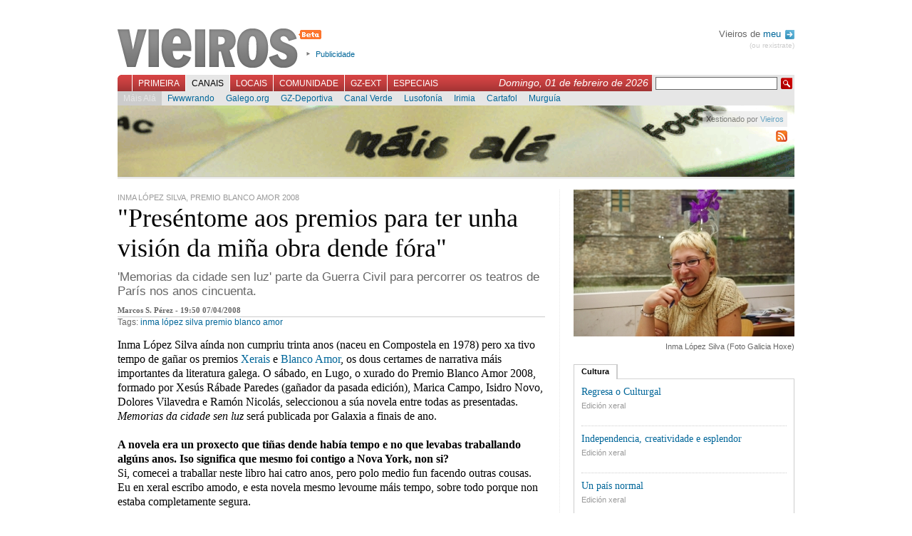

--- FILE ---
content_type: text/html; charset=UTF-8
request_url: https://vieiros.com/nova/65727/presentome-aos-premios-para-ter-unha-vision-da-mina-obra-dende-fora
body_size: 7405
content:

<!DOCTYPE html PUBLIC "-//W3C//DTD XHTML 1.1//EN" "http://www.w3.org/TR/xhtml1/DTD/xhtml1-strict.dtd">
<html xmlns="http://www.w3.org/1999/xhtml" xml:lang="gl">
	<head>
		 
		<title>Vieiros: Galiza Hoxe - &quot;Pres&eacute;ntome aos premios para ter unha visi&oacute;n da mi&ntilde;a obra dende f&oacute;ra&quot;</title>
		<meta http-equiv="Content-Type" content="text/html; charset=utf-8" />
		<meta http-equiv="Content-Language" content="gl" />
		<meta name="Title" content="Vieiros Galicia Hoxe" />
		<meta name="Description" content="&#039;Memorias da cidade sen luz&#039; parte da Guerra Civil para percorrer os teatros de Par&iacute;s nos anos cincuenta." />
		<meta name="Keywords" content="inma l&oacute;pez silva, premio blanco amor, galicia,galiza,vieiros,informaci&oacute;n,novas,imaxe,noticias,cultura,actualidade,blogs,multimedia" />
		<meta name="Author" content="Acordar Comunicaci&oacute;n en Internet" />
		<meta name="Locality" content="Santiago, A Coru&ntilde;a, Galiza" />
		<meta name="Cache" content="6a56c7e07ccd7757d890154e9cb3e199" />
		<meta name="verify-v1" content="3EavTfoS/ALVCfOIa4Ll+PywoPwBRklBvUrcpqRDsC0=" />

		<link rel="stylesheet" href="/css/vieiros.css?1" type="text/css" media="screen" />
		<link rel="stylesheet" href="/css/interior.css?1" type="text/css"  media="screen" />
		<link rel="stylesheet" href="/css/imprimir.css" type="text/css"  media="print" />
		
								<link rel="stylesheet" href="/css/rating.css" type="text/css" />
					
		<script type="text/javascript" src="/js/lib.js"></script>
		<script type="text/javascript" src="/js/reglas.js"></script>
		<script type="text/javascript" src="/js/scripts.js?1"></script>
		<script type="text/javascript" src="/libs/scriptaculous.js?load=builder,effects"></script>
		<script type="text/javascript" src="/libs/ufo.js"></script>

	<!--[if lte IE 6]>
		<link rel="stylesheet" href="/css/IEbugs.css" type="text/css" />
		<![endif]-->
		<link rel="shortcut icon" href="/favicon.ico" />

		<link rel="alternate" href="http://www.vieiros.com/rss/ultimas" type="application/rss+xml" title="RSS Vieiros" />
				<link rel="search" type="application/opensearchdescription+xml" href="/opensearch.xml" title="Vieiros" />
	</head>

	<body id="corpo-interior">
		<div id="paxina">
			

						<div id="cabeceira">
			
				<h1><a href="/">Vieiros</a></h1>

				<ul id="utilidades-cabeceira">
					<!--<li><a href="/blog/">Blog de redacci&oacute;n</a></li>//-->
					<li><a href="/vieiros/index/texto:publicidade">Publicidade</a></li>
				</ul>
				
								
				<div id="usuarios">
				
								 Vieiros de <a href="/usuarios/acceder">meu <img alt="Perfil" src="/imx/sair.png" style="vertical-align:middle;margin-left:2px;"/></a>
				<div id="sair"><a href="/usuarios/rexistro">(ou rexistrate)</a></div>
								
				</div>

				<br style="clear:both"/>

				<div id="navegacion-principal">
					<form action="/buscador/" id="buscador" method="get">
						<fieldset>
							<input type="hidden" name="simple" value="1" />
							<input type="text" name="buscar" value="" class="texto" />
							<input type="submit" class="buscar" value=" " />
						</fieldset>
					</form>
					<div style="float:right;font-family:georgia, sans-serif;font-style:italic;color:white;margin:3px 5px 0 0;padding:0;font-size:1.2em;">Domingo, 01 de febreiro de 2026</div>

					<ul id="menu-principal">
												<li id="l_0"><a href="/index" onclick="return true;" id="menu0" >Primeira</a></li>
												<li id="l_1"><a href="/canais" onclick="return true;" id="menu1" class="activo">Canais</a></li>
												<li id="l_2"><a href="/edicions" onclick="return true;" id="menu2" >Locais</a></li>
												<li id="l_3"><a href="/comunidade" onclick="return true;" id="menu3" >Comunidade</a></li>
												<li id="l_4"><a href="/emigracion" onclick="return true;" id="menu4" >GZ-Ext</a></li>
												<li id="l_5"><a href="/especiais" onclick="return true;" id="menu5" >Especiais</a></li>
											</ul>
				</div>

				<div id="navegacion-secundaria">
					<div id="menu-secundario">
												<ul class="menu-secundario s_0" style="display: none;">
														<li class="sub_0"><a href="/opinions/" >Opini&oacute;n</a></li>
														<li class="sub_1"><a href="/columnas/" >Columnas</a></li>
														<li class="sub_2"><a href="/galerias/" >Galer&iacute;as</a></li>
														<li class="sub_3"><a href="/ultimas" >&Uacute;ltimas</a></li>
														<li class="sub_4"><a href="/escaneres/" >Esc&aacute;neres</a></li>
														<li class="sub_5"><a href="/anteriores" >Anteriores</a></li>
														<li class="sub_6"><a href="/nova/56817/o-novo-vieiros-entra-na-comunidade" >FAQ</a></li>
														<li class="sub_7"><a href="http://buscador.vieiros.com/ligazons/buscador/" >Buscador</a></li>
													</ul>
												<ul class="menu-secundario s_1" >
														<li class="sub_0"><a href="/canais/53/cultura" class="activo">M&aacute;is Al&aacute;</a></li>
														<li class="sub_1"><a href="/canais/42/tecnoloxia-fwwwrando" >Fwwwrando</a></li>
														<li class="sub_2"><a href="/canais/5/galego-org" >Galego.org</a></li>
														<li class="sub_3"><a href="/canais/52/gz-deportiva" >GZ-Deportiva</a></li>
														<li class="sub_4"><a href="/canais/30/canal-verde" >Canal Verde</a></li>
														<li class="sub_5"><a href="/canais/4/canal-lusofonia" >Lusofon&iacute;a</a></li>
														<li class="sub_6"><a href="/canais/26/canal-irimia" >Irimia</a></li>
														<li class="sub_7"><a href="http://vello.vieiros.com/publicacions/veredicion.php?Ed=38" >Cartafol</a></li>
														<li class="sub_8"><a href="http://vello.vieiros.com/murguia/" >Murgu&iacute;a</a></li>
													</ul>
												<ul class="menu-secundario s_2" style="display: none;">
														<li class="sub_0"><a href="/edicions/60/gz-sete" >GZ-Sete</a></li>
														<li class="sub_1"><a href="/edicions/17/terra-eonavia" >Terra Eo-Navia</a></li>
													</ul>
												<ul class="menu-secundario s_3" style="display: none;">
														<li class="sub_0"><a href="/chat" >Chat</a></li>
														<li class="sub_1"><a href="/foros/" >Foros</a></li>
														<li class="sub_2"><a href="http://vello.vieiros.com/chat/chatsanteriores.php" >Chatrevistas</a></li>
														<li class="sub_3"><a href="http://vello.vieiros.com/postais/" >Postais</a></li>
														<li class="sub_4"><a href="http://foros.vieiros.com/" >Conversas</a></li>
														<li class="sub_5"><a href="http://www.vieiros.com/open/" >Open Vieiros</a></li>
													</ul>
												<ul class="menu-secundario s_4" style="display: none;">
														<li class="sub_0"><a href="/edicions/14/barcelona" >Barcelona</a></li>
														<li class="sub_1"><a href="/edicions/15/bos-aires" >Bos Aires</a></li>
														<li class="sub_2"><a href="/edicions/37/euskadi" >Euskadi</a></li>
														<li class="sub_3"><a href="/edicions/20/venezuela" >Venezuela</a></li>
														<li class="sub_4"><a href="/edicions/64/irlanda" >Irlanda</a></li>
													</ul>
												<ul class="menu-secundario s_5" style="display: none;">
														<li class="sub_0"><a href="http://vello.vieiros.com/especiais/letras.php" >D&iacute;a das Letras</a></li>
														<li class="sub_1"><a href="http://vello.vieiros.com/especiais/#creacion" >Creaci&oacute;n</a></li>
														<li class="sub_2"><a href="http://vello.vieiros.com/especiais/#info" >Informativos</a></li>
														<li class="sub_3"><a href="http://www.vieiros.com/dossier/" >Dossiers</a></li>
														<li class="sub_4"><a href="http://www.vieiros.com/xgn07/" >XGN07</a></li>
														<li class="sub_5"><a href="http://www.vieiros.com/canais/62/1deabril" >1 de abril</a></li>
													</ul>
											</div>
				</div>
			</div>

			<hr />


					<img id="logoprint" src="/imx/vieiros-print.png" />
<div id="caixa-identificador-canal" style="background: url(/imx/cabeceiras/canais/ca_cultura.png) no-repeat; height:100px;">
	<div id="identificador-canal" style="height:100px;">
		<h2 style="display:none">
			M&aacute;is Al&aacute;		</h2>
		<div id="manten-canal" class="semitransparente" style="color:#333">Xestionado por <A HREF="mailto:cultura@vieiros.com">Vieiros</A></div>
		<a id="rss-link" style="clear:right" href="/rss/edicion/53/mais-ala"><img alt="RSS de M&aacute;is Al&aacute;" src="/imx/icon-rss.png"/></a>
		<br class="clear"/>
	</div>
</div> 


<div id="contido-superior">
	<div class="corpo-interior">
		<div class="noticia-interior">
			<div class="antetitulo-interior">INMA L&Oacute;PEZ SILVA, PREMIO BLANCO AMOR 2008</div>
				<h2>&quot;Pres&eacute;ntome aos premios para ter unha visi&oacute;n da mi&ntilde;a obra dende f&oacute;ra&quot;</h2>

				
				<div class="bloque-entradilla">
				<p class="entradilla">&#039;Memorias da cidade sen luz&#039; parte da Guerra Civil para percorrer os teatros de Par&iacute;s nos anos cincuenta.</p>
				</div>
				<div id="datos-nova">
					Marcos S. P&eacute;rez - 19:50 07/04/2008 				</div>

				<div class="tags-nova">Tags: <a href="/tags/tag:inma-lopez-silva">inma l&oacute;pez silva</a> <a href="/tags/tag:premio-blanco-amor">premio blanco amor</a> </div>

					
				<div class="texto">
					<p>Inma L&oacute;pez Silva a&iacute;nda non cumpriu trinta anos (naceu en Compostela en 1978) pero xa tivo tempo de ga&ntilde;ar os premios <a href="http://gl.wikipedia.org/wiki/Premio_Xerais">Xerais</a> e <a href="http://gl.wikipedia.org/wiki/Premio_Blanco_Amor">Blanco Amor</a>, os dous certames de narrativa m&aacute;is importantes da literatura galega. O s&aacute;bado, en Lugo, o xurado do Premio Blanco Amor 2008, formado por Xes&uacute;s R&aacute;bade Paredes (ga&ntilde;ador da pasada edici&oacute;n), Marica Campo, Isidro Novo, Dolores Vilavedra e Ram&oacute;n Nicol&aacute;s, seleccionou a s&uacute;a novela entre todas as presentadas. <i>Memorias da cidade sen luz</i> ser&aacute; publicada por Galaxia a finais de ano.<b><br /><br />A novela era un proxecto que ti&ntilde;as dende hab&iacute;a tempo e no que levabas traballando alg&uacute;ns anos. Iso significa que mesmo foi contigo a Nova York, non si?</b><br />Si, comecei a traballar neste libro hai catro anos, pero polo medio fun facendo outras cousas. Eu en xeral escribo amodo, e esta novela mesmo levoume m&aacute;is tempo, sobre todo porque non estaba completamente segura.<br /><b><br />Nos &uacute;ltimos tempos ve&ntilde;en aparecendo moitas obras, en todos os x&eacute;neros, sobre a Guerra Civil, e tam&eacute;n sobre a Segunda Guerra Mundial. Isto &eacute; casual? Ou l&iacute;gase a un cambio xeracional, &aacute;s propias iniciativas de recuperaci&oacute;n da memoria hist&oacute;rica?</b><br />A Guerra Civil &eacute; un tempo que sempre me preocupou, e &eacute; certo que est&aacute; aparecendo moitas obras sobre este per&iacute;odo, pero res&iacute;stome a etiquetalo como &#039;moda&#039;. Agora agroman porque poden agromar, tam&eacute;n est&aacute; sucedendo con moitas obras sobre a Segunda Guerra Mundial, que xusto est&aacute;n sa&iacute;ndo agora &aacute; luz. <br /><br /><b>Pero cando menos &eacute; curioso que estas obras sexan realizadas por xeraci&oacute;ns &aacute;s que lles queda moi lonxe no tempo a guerra... </b><br />Si, xorden nunha xeraci&oacute;n que non viviu ese tempo, e que mesmo, como &eacute; o meu caso, non viviu nin sequera a ditadura. Pero &eacute; que na mi&ntilde;a opini&oacute;n esta xeraci&oacute;n, non vou dicir que sexa a id&oacute;nea para contala, pero achega un valor que non te&ntilde;en outras xeraci&oacute;ns: acheg&aacute;monos a esa &eacute;poca coa vontade de facelo, cun interese persoal que non ten que ver con vinganzas ou axustes de contas. E fac&eacute;molo dende a ficci&oacute;n, porque hai unha parte da emoci&oacute;n que xeran aqueles acontecementos que ten que ser recollida dende a literatura, e que o ensaio non poder&iacute;a reflectir.<br /><br /><b>Na t&uacute;a novela, inevitabelmente, aparece o teatro...</b><br />Si, ten un protagonismo moi consciente. O contexto no que discorre a historia &eacute; unha homenaxe ao mundo do teatro, a unha &eacute;poca fascinante, como foi o Par&iacute;s dos anos 50, no que hab&iacute;a un rebulir impresionante de artistas, obras e autores.<br /><br /><b>...e aparecen tam&eacute;n, con elementos ficcionais, personaxes reais, como &Aacute;nxel Casal ou Mar&iacute;a Casares. Que atractivo te&ntilde;en para ti?</b><br />Os dous te&ntilde;en personalidades moi atractivas, e os dous foron fundamentais para a historia do seu tempo. E atr&aacute;eme, sobre todo, que son personaxes esquecidos en parte, que por ter sido recuperados recentemente, a&iacute;nda te&ntilde;en moitos puntos escuros que poden encherse coa ficci&oacute;n. As&iacute;, por exemplo, inv&eacute;ntolle unha amante a &Aacute;nxel Casal, e a Mar&iacute;a Casares constru&iacute;nlle unha vida inventada en Francia, unha especie de vida paralela &aacute; que realmente tivo.<br /><br /><b>Non sei se reparaches en que es a segunda persoa que ga&ntilde;a Xerais e Blanco Amor, xunto con Xos&eacute; Carlos Caneiro...</b><br />Pois non, non me fixei (risas), pero a verdade &eacute; que &eacute; un honor estar &aacute; beira de Caneiro niso.<br /><br /><b>...na t&uacute;a opini&oacute;n os premios seguen sendo tan importantes como antes? Abren portas?</b><br />Supo&ntilde;o que m&aacute;is que abrir portas para a publicaci&oacute;n de futuras obras, abren portas de cara ao p&uacute;blico. Serven para superar unha conta pendente que segue tendo o sistema literario galego e o sistema editorial: a publicidade.<br /><br /><b>Pero pres&eacute;ntaste con esa visi&oacute;n, ou tr&aacute;tase de probar sorte?</b><br />A verdade &eacute; que eu pres&eacute;ntome aos premios sobre todo para ter unha visi&oacute;n da mi&ntilde;a obra dende f&oacute;ra. Dado que est&aacute;s amosando un texto de xeito an&oacute;nimo a un xurado, este p&oacute;deche dar unha opini&oacute;n m&aacute;is obxectiva, e se ga&ntilde;as ind&iacute;cache cando menos que o cami&ntilde;o que seguiches non &eacute; incorrecto. A escritura &eacute; un labor moi solitario, e moitas veces non abonda con dar a ler unha obra a un grupo de amigos.<br /><br /><b>Non sei at&eacute; que punto est&aacute;s de acordo coas etiquetas: dende aquelas cousas de antes de &#039;literatura feminina&#039; at&eacute; algunhas que se est&aacute;n comezando a escoitar sobre o agromar das narradoras en Galiza. Concordas con esta &uacute;ltima? Cumpre algunha funci&oacute;n?</b><br />En principio eu non podo estar de acordo con ese tipo de etiquetas definidas polo x&eacute;nero do autor. Vexo m&aacute;is l&oacute;xicas outro tipo de marcas, m&aacute;is ligadas ao contido das obras, como por exemplo as que me colocaron por <i>Non quero ser Doris Day</i> ou <i>Nova York, Nova York</i> de <i>literatura pop </i>ou <i>literatura fr&iacute;vola</i>. As&iacute; e todo, como cr&iacute;tica entendo que etiquetas son necesarias en certos momentos para clasificar e organizar os sistemas literarios.<br /><br /><b>Teresa Moure, Rexina Vega, Rosa Aneiros, Anxos Sumai, ti mesma..., moitas autoras, de extraordinaria calidade, e moi diferentes entre si...</b><br />Si, estamos vivindo unha eclosi&oacute;n. Pero non &eacute; casual: &eacute; que xa somos m&aacute;is mulleres que homes escribindo, xa dende hai uns anos, e era s&oacute; cuesti&oacute;n de tempo. Antes xa moitas mulleres escrib&iacute;an na casa, pero non sa&iacute;an f&oacute;ra. Agora hai unha xeraci&oacute;n nova, criada doutro xeito, e os resultados estanse vendo.<br /><br /><b>Est&aacute;s traballando nalg&uacute;n libro novo agora?</b><br />Pois o certo &eacute; que agora te&ntilde;o que rematar a mi&ntilde;a tese (risas) <br /><br /><b>Ben, iso d&aacute; traballo abondo...</b><br />Si, e ademais, normalmente despois de rematar un libro, sempre procuro tomar un descanso, principalmente seguindo os consellos do meu oculista, que sempre me recomenda que conte&ntilde;a un pouco o meu ritmo de traballo.</p>
	
					<br style="clear: both;" />
				</div>
				
				
				
				<div id="pe-de-nova">
					
<div class="ratingblock">
	<div class="unit_long" id="unit_long65727">
		<form id="form_voto" action="/ajax/voto.php" method="post">
<fieldset>
<input type="hidden" name="taboa" value="novas" />
<input type="hidden" name="id" value="65727" />

<ul class="unit-rating" style="width: 95px;">
	<li class="current-rating" style="width: 61px;">3,2 / 5</li>
	<li><a href="#" onclick="return false;" title="1" class="r1-unit rater">1</a></li>
	<li><a href="#" onclick="return false;" title="2" class="r2-unit rater">2</a></li>
	<li><a href="#" onclick="return false;" title="3" class="r3-unit rater">3</a></li>
	<li><a href="#" onclick="return false;" title="4" class="r4-unit rater">4</a></li>
	<li><a href="#" onclick="return false;" title="5" class="r5-unit rater">5</a></li>
</ul>
</fieldset>
</form>

<span class="texto-voto"><strong>3,2</strong>/5 (15 votos)</span>

	</div>
</div>


					<ul id="utilidades-nova">
					<!--/ajax/visitas.php?id=65727&amp;taboa=novas-->
						<li id="compartir-nova"><a id="compartir" href="/ajax/compartir" title="Compartir esta nova nas redes sociais">Compartir</a></li>
						<!--<li id="correxir-nova"><a id="correxir" href="/ajax/correxir" title="Correxir a nova">Corrixe</a></li>
						<li id="enviar-nova"><a id="enviar" href="/ajax/enviar" title="Enviar">Enviar</a></li>//-->
						<li id="imprimir-nova"><a href="javascript:window.print()" title="Imprimir">Imprimir</a></li>
					</ul>

					<br class="clear"/>
				</div>

				<div id="relacionadas">
											
										

					<br class="clear"/>
				</div>

			<div id="bloque-comentarios">
				<h3>Sen comentarios</h3>
<div class="comentarios">
	</div>

			</div>

						<div id="formulario-comentarios">
				<h3>Novo comentario</h3>
      <div class="rexistro">&Eacute; preciso que te rexistres para poder participar en Vieiros. Desde a p&aacute;xina de entrada podes crear <a href="/usuarios/rexistro">o teu Vieiros</a>.<br /><br />Se xa tes o teu nome en Vieiros, podes acceder dende aqu&iacute;:</div>

<br />

<form action="/usuarios/comprobar" method="post">
<fieldset>
	<label for="cm_login_usuario">Usuaria/o:</label><input type="text" name="login_usuario" id="cm_login_usuario" /><br/>
	<label for="cm_login_contrasinal">Contrasinal:</label><input type="password" name="login_contrasinal" id="cm_login_contrasinal" />
	<input type="submit" value="enviar"/>
</fieldset>
</form>

  
			</div>
			

		</div>
	</div>

	<hr />

	<div id="columna-dereita">
		<!-- Banner Edicion //-->
		<!-- PHP:banners_zona_if|$datos["id_edicion"] -->
		
			
				<div id="enlaces-imaxes">
									<img src="/enlaces/novas/imx/grande/0818708001207589818-.jpg" alt="Inma L&oacute;pez Silva (Foto Galicia Hoxe)" width="310" height="206" />
						<div class="titulo-imaxe-relacionada">Inma L&oacute;pez Silva (Foto Galicia Hoxe)</div>
					</div>
			
						<div id="tabs1" class="tabs">
			<ul class="bloque-tabs">
				<li><a href="/ajax/categoria?id:65727/id_cat:8/id_ed:53" class="activo">Cultura</a></li>
			</ul>

			<div class="caixa-tabs">
							<ul class="items-internos">
										<li>
												<a href="/nova/80365/regresa-o-culturgal" class="titulo-interno">Regresa o Culturgal</a>
						<a href="/edicions/1/edicion-xeral" class="localizacion-interna">Edici&oacute;n xeral</a>
					<br class="clear"/>
						</li>
										<li>
												<a href="/nova/80364/independencia-creatividade-e-esplendor" class="titulo-interno">Independencia, creatividade e esplendor</a>
						<a href="/edicions/1/edicion-xeral" class="localizacion-interna">Edici&oacute;n xeral</a>
					<br class="clear"/>
						</li>
										<li>
												<a href="/nova/80363/un-pais-normal" class="titulo-interno">Un  pa&iacute;s normal</a>
						<a href="/edicions/1/edicion-xeral" class="localizacion-interna">Edici&oacute;n xeral</a>
					<br class="clear"/>
						</li>
									</ul>

				<br class="clear"/>
							</div>
		</div>
				<!-- 
		<script type="text/javascript">
		carga_tab(1);
		</script>-->
		
		<hr />
	</div>
</div>

<br class="clear" />
<hr />


						<div id="pe-paxina">
								<div class="secundarios">
					<strong>Primeira:</strong>
					<br/>

										<a href="/opinions/">Opini&oacute;n</a>,										<a href="/columnas/">Columnas</a>,										<a href="/galerias/">Galer&iacute;as</a>,										<a href="/ultimas">&Uacute;ltimas</a>,										<a href="/escaneres/">Esc&aacute;neres</a>,										<a href="/anteriores">Anteriores</a>,										<a href="/nova/56817/o-novo-vieiros-entra-na-comunidade">FAQ</a>,										<a href="http://buscador.vieiros.com/ligazons/buscador/">Buscador</a>									</div>
								<div class="secundarios">
					<strong>Canais:</strong>
					<br/>

										<a href="/canais/53/cultura">M&aacute;is Al&aacute;</a>,										<a href="/canais/42/tecnoloxia-fwwwrando">Fwwwrando</a>,										<a href="/canais/5/galego-org">Galego.org</a>,										<a href="/canais/52/gz-deportiva">GZ-Deportiva</a>,										<a href="/canais/30/canal-verde">Canal Verde</a>,										<a href="/canais/4/canal-lusofonia">Lusofon&iacute;a</a>,										<a href="/canais/26/canal-irimia">Irimia</a>,										<a href="http://vello.vieiros.com/publicacions/veredicion.php?Ed=38">Cartafol</a>,										<a href="http://vello.vieiros.com/murguia/">Murgu&iacute;a</a>									</div>
								<div class="secundarios">
					<strong>Locais:</strong>
					<br/>

										<a href="/edicions/60/gz-sete">GZ-Sete</a>,										<a href="/edicions/17/terra-eonavia">Terra Eo-Navia</a>									</div>
								<div class="secundarios">
					<strong>Comunidade:</strong>
					<br/>

										<a href="/chat">Chat</a>,										<a href="/foros/">Foros</a>,										<a href="http://vello.vieiros.com/chat/chatsanteriores.php">Chatrevistas</a>,										<a href="http://vello.vieiros.com/postais/">Postais</a>,										<a href="http://foros.vieiros.com/">Conversas</a>,										<a href="http://www.vieiros.com/open/">Open Vieiros</a>									</div>
								<div class="secundarios">
					<strong>GZ-Ext:</strong>
					<br/>

										<a href="/edicions/14/barcelona">Barcelona</a>,										<a href="/edicions/15/bos-aires">Bos Aires</a>,										<a href="/edicions/37/euskadi">Euskadi</a>,										<a href="/edicions/20/venezuela">Venezuela</a>,										<a href="/edicions/64/irlanda">Irlanda</a>									</div>
								<div class="secundarios">
					<strong>Especiais:</strong>
					<br/>

										<a href="http://vello.vieiros.com/especiais/letras.php">D&iacute;a das Letras</a>,										<a href="http://vello.vieiros.com/especiais/#creacion">Creaci&oacute;n</a>,										<a href="http://vello.vieiros.com/especiais/#info">Informativos</a>,										<a href="http://www.vieiros.com/dossier/">Dossiers</a>,										<a href="http://www.vieiros.com/xgn07/">XGN07</a>,										<a href="http://www.vieiros.com/canais/62/1deabril">1 de abril</a>									</div>
				<br class="clear"/>
				<div class="auxiliar">
					<a href="/rss/ultimas"><img alt="" src="/imx/icon-rss.png" /> RSS</a>
					| <a href="/vieiros/index/texto:que_e_vieiros">Que &eacute; Vieiros?</a>
					| <a href="/vieiros/index/texto:rss">Que &eacute; o RSS?</a>
					| <a href="/vieiros/index/texto:creative_commons">Creative Commons</a>
					| <a href="/vieiros/index/texto:publicidade">Publicidade</a>
					| <a href="/vieiros/index/texto:director">Director</a>
					| <a href="/vieiros/index/texto:o_equipo">O equipo</a>
					| <a href="/vieiros/index/texto:contacto">Contacto</a>
				</div>
			</div>

			<div id="overlay"></div>

		</div>

<script src="http://www.google-analytics.com/urchin.js" type="text/javascript">
</script>
<script type="text/javascript">
_uacct = "UA-1068949-1";
urchinTracker();
</script>
	</body>
</html>
<!--


0,0533

//-->
